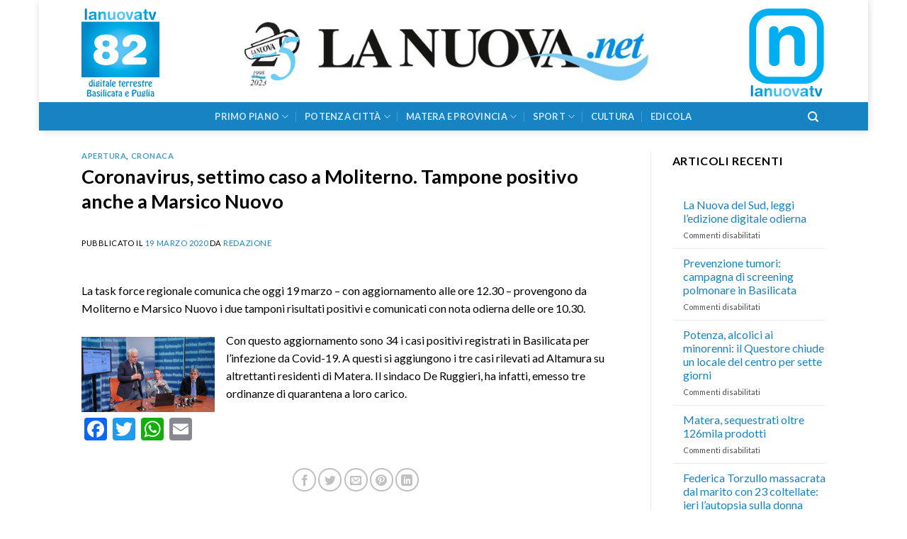

--- FILE ---
content_type: text/html; charset=UTF-8
request_url: https://www.lanuova.net/coronavirus-settimo-caso-a-moliterno-tampone-positivo-anche-a-marsico-nuovo/
body_size: 18001
content:
<!DOCTYPE html>
<!--[if IE 9 ]> <html lang="it-IT" class="ie9 loading-site no-js"> <![endif]-->
<!--[if IE 8 ]> <html lang="it-IT" class="ie8 loading-site no-js"> <![endif]-->
<!--[if (gte IE 9)|!(IE)]><!--><html lang="it-IT" class="loading-site no-js"> <!--<![endif]-->
<head>
	<meta charset="UTF-8" />
	<link rel="profile" href="http://gmpg.org/xfn/11" />
	<link rel="pingback" href="https://www.lanuova.net/xmlrpc.php" />

	<script>(function(html){html.className = html.className.replace(/\bno-js\b/,'js')})(document.documentElement);</script>
<meta name='robots' content='index, follow, max-image-preview:large, max-snippet:-1, max-video-preview:-1' />
	<style>img:is([sizes="auto" i], [sizes^="auto," i]) { contain-intrinsic-size: 3000px 1500px }</style>
	<meta name="viewport" content="width=device-width, initial-scale=1, maximum-scale=1" />
	<!-- This site is optimized with the Yoast SEO plugin v26.7 - https://yoast.com/wordpress/plugins/seo/ -->
	<title>Coronavirus, settimo caso a Moliterno. Tampone positivo anche a Marsico Nuovo - La Nuova</title>
	<link rel="canonical" href="https://www.lanuova.net/coronavirus-settimo-caso-a-moliterno-tampone-positivo-anche-a-marsico-nuovo/" />
	<meta property="og:locale" content="it_IT" />
	<meta property="og:type" content="article" />
	<meta property="og:title" content="Coronavirus, settimo caso a Moliterno. Tampone positivo anche a Marsico Nuovo - La Nuova" />
	<meta property="og:description" content="La task force regionale comunica che oggi 19 marzo &#8211; con aggiornamento alle ore 12.30 – provengono da Moliterno e Marsico Nuovo i due tamponi risultati positivi e comunicati con nota odierna delle ore 10.30. Con questo aggiornamento sono 34 i casi positivi registrati in Basilicata per l&#8217;infezione da Covid-19. A questi si aggiungono i [...]" />
	<meta property="og:url" content="https://www.lanuova.net/coronavirus-settimo-caso-a-moliterno-tampone-positivo-anche-a-marsico-nuovo/" />
	<meta property="og:site_name" content="La Nuova" />
	<meta property="article:published_time" content="2020-03-19T12:03:16+00:00" />
	<meta property="article:modified_time" content="2020-03-19T12:03:17+00:00" />
	<meta property="og:image" content="https://www.lanuova.net/wp-content/uploads/2020/02/task_coronavirus.jpg" />
	<meta property="og:image:width" content="960" />
	<meta property="og:image:height" content="540" />
	<meta property="og:image:type" content="image/jpeg" />
	<meta name="author" content="Redazione" />
	<meta name="twitter:card" content="summary_large_image" />
	<meta name="twitter:label1" content="Scritto da" />
	<meta name="twitter:data1" content="Redazione" />
	<script type="application/ld+json" class="yoast-schema-graph">{"@context":"https://schema.org","@graph":[{"@type":"Article","@id":"https://www.lanuova.net/coronavirus-settimo-caso-a-moliterno-tampone-positivo-anche-a-marsico-nuovo/#article","isPartOf":{"@id":"https://www.lanuova.net/coronavirus-settimo-caso-a-moliterno-tampone-positivo-anche-a-marsico-nuovo/"},"author":{"name":"Redazione","@id":"https://www.lanuova.net/#/schema/person/c647e014594623519a486b9cd89d1fc3"},"headline":"Coronavirus, settimo caso a Moliterno. Tampone positivo anche a Marsico Nuovo","datePublished":"2020-03-19T12:03:16+00:00","dateModified":"2020-03-19T12:03:17+00:00","mainEntityOfPage":{"@id":"https://www.lanuova.net/coronavirus-settimo-caso-a-moliterno-tampone-positivo-anche-a-marsico-nuovo/"},"wordCount":86,"image":{"@id":"https://www.lanuova.net/coronavirus-settimo-caso-a-moliterno-tampone-positivo-anche-a-marsico-nuovo/#primaryimage"},"thumbnailUrl":"https://www.lanuova.net/wp-content/uploads/2020/02/task_coronavirus.jpg","keywords":["coronavirus","Marsico Nuovo","Moliterno"],"articleSection":["Apertura","Cronaca"],"inLanguage":"it-IT"},{"@type":"WebPage","@id":"https://www.lanuova.net/coronavirus-settimo-caso-a-moliterno-tampone-positivo-anche-a-marsico-nuovo/","url":"https://www.lanuova.net/coronavirus-settimo-caso-a-moliterno-tampone-positivo-anche-a-marsico-nuovo/","name":"Coronavirus, settimo caso a Moliterno. Tampone positivo anche a Marsico Nuovo - La Nuova","isPartOf":{"@id":"https://www.lanuova.net/#website"},"primaryImageOfPage":{"@id":"https://www.lanuova.net/coronavirus-settimo-caso-a-moliterno-tampone-positivo-anche-a-marsico-nuovo/#primaryimage"},"image":{"@id":"https://www.lanuova.net/coronavirus-settimo-caso-a-moliterno-tampone-positivo-anche-a-marsico-nuovo/#primaryimage"},"thumbnailUrl":"https://www.lanuova.net/wp-content/uploads/2020/02/task_coronavirus.jpg","datePublished":"2020-03-19T12:03:16+00:00","dateModified":"2020-03-19T12:03:17+00:00","author":{"@id":"https://www.lanuova.net/#/schema/person/c647e014594623519a486b9cd89d1fc3"},"breadcrumb":{"@id":"https://www.lanuova.net/coronavirus-settimo-caso-a-moliterno-tampone-positivo-anche-a-marsico-nuovo/#breadcrumb"},"inLanguage":"it-IT","potentialAction":[{"@type":"ReadAction","target":["https://www.lanuova.net/coronavirus-settimo-caso-a-moliterno-tampone-positivo-anche-a-marsico-nuovo/"]}]},{"@type":"ImageObject","inLanguage":"it-IT","@id":"https://www.lanuova.net/coronavirus-settimo-caso-a-moliterno-tampone-positivo-anche-a-marsico-nuovo/#primaryimage","url":"https://www.lanuova.net/wp-content/uploads/2020/02/task_coronavirus.jpg","contentUrl":"https://www.lanuova.net/wp-content/uploads/2020/02/task_coronavirus.jpg","width":960,"height":540},{"@type":"BreadcrumbList","@id":"https://www.lanuova.net/coronavirus-settimo-caso-a-moliterno-tampone-positivo-anche-a-marsico-nuovo/#breadcrumb","itemListElement":[{"@type":"ListItem","position":1,"name":"Home","item":"https://www.lanuova.net/"},{"@type":"ListItem","position":2,"name":"Coronavirus, settimo caso a Moliterno. Tampone positivo anche a Marsico Nuovo"}]},{"@type":"WebSite","@id":"https://www.lanuova.net/#website","url":"https://www.lanuova.net/","name":"La Nuova","description":"La Nuova del Sud","potentialAction":[{"@type":"SearchAction","target":{"@type":"EntryPoint","urlTemplate":"https://www.lanuova.net/?s={search_term_string}"},"query-input":{"@type":"PropertyValueSpecification","valueRequired":true,"valueName":"search_term_string"}}],"inLanguage":"it-IT"},{"@type":"Person","@id":"https://www.lanuova.net/#/schema/person/c647e014594623519a486b9cd89d1fc3","name":"Redazione","image":{"@type":"ImageObject","inLanguage":"it-IT","@id":"https://www.lanuova.net/#/schema/person/image/","url":"https://secure.gravatar.com/avatar/39180e91c1d59da18ebbff6a34060c2dd5a89941c46982baba671b62f4441d58?s=96&d=mm&r=g","contentUrl":"https://secure.gravatar.com/avatar/39180e91c1d59da18ebbff6a34060c2dd5a89941c46982baba671b62f4441d58?s=96&d=mm&r=g","caption":"Redazione"},"url":"https://www.lanuova.net/author/michelangelo/"}]}</script>
	<!-- / Yoast SEO plugin. -->


<link rel='dns-prefetch' href='//static.addtoany.com' />
<link rel='dns-prefetch' href='//fonts.googleapis.com' />
<link rel="alternate" type="application/rss+xml" title="La Nuova &raquo; Feed" href="https://www.lanuova.net/feed/" />
<link rel="alternate" type="application/rss+xml" title="La Nuova &raquo; Feed dei commenti" href="https://www.lanuova.net/comments/feed/" />
<script type="text/javascript">
/* <![CDATA[ */
window._wpemojiSettings = {"baseUrl":"https:\/\/s.w.org\/images\/core\/emoji\/16.0.1\/72x72\/","ext":".png","svgUrl":"https:\/\/s.w.org\/images\/core\/emoji\/16.0.1\/svg\/","svgExt":".svg","source":{"concatemoji":"https:\/\/www.lanuova.net\/wp-includes\/js\/wp-emoji-release.min.js?ver=bfdbead1de5dc2ea0dcea338196c716c"}};
/*! This file is auto-generated */
!function(s,n){var o,i,e;function c(e){try{var t={supportTests:e,timestamp:(new Date).valueOf()};sessionStorage.setItem(o,JSON.stringify(t))}catch(e){}}function p(e,t,n){e.clearRect(0,0,e.canvas.width,e.canvas.height),e.fillText(t,0,0);var t=new Uint32Array(e.getImageData(0,0,e.canvas.width,e.canvas.height).data),a=(e.clearRect(0,0,e.canvas.width,e.canvas.height),e.fillText(n,0,0),new Uint32Array(e.getImageData(0,0,e.canvas.width,e.canvas.height).data));return t.every(function(e,t){return e===a[t]})}function u(e,t){e.clearRect(0,0,e.canvas.width,e.canvas.height),e.fillText(t,0,0);for(var n=e.getImageData(16,16,1,1),a=0;a<n.data.length;a++)if(0!==n.data[a])return!1;return!0}function f(e,t,n,a){switch(t){case"flag":return n(e,"\ud83c\udff3\ufe0f\u200d\u26a7\ufe0f","\ud83c\udff3\ufe0f\u200b\u26a7\ufe0f")?!1:!n(e,"\ud83c\udde8\ud83c\uddf6","\ud83c\udde8\u200b\ud83c\uddf6")&&!n(e,"\ud83c\udff4\udb40\udc67\udb40\udc62\udb40\udc65\udb40\udc6e\udb40\udc67\udb40\udc7f","\ud83c\udff4\u200b\udb40\udc67\u200b\udb40\udc62\u200b\udb40\udc65\u200b\udb40\udc6e\u200b\udb40\udc67\u200b\udb40\udc7f");case"emoji":return!a(e,"\ud83e\udedf")}return!1}function g(e,t,n,a){var r="undefined"!=typeof WorkerGlobalScope&&self instanceof WorkerGlobalScope?new OffscreenCanvas(300,150):s.createElement("canvas"),o=r.getContext("2d",{willReadFrequently:!0}),i=(o.textBaseline="top",o.font="600 32px Arial",{});return e.forEach(function(e){i[e]=t(o,e,n,a)}),i}function t(e){var t=s.createElement("script");t.src=e,t.defer=!0,s.head.appendChild(t)}"undefined"!=typeof Promise&&(o="wpEmojiSettingsSupports",i=["flag","emoji"],n.supports={everything:!0,everythingExceptFlag:!0},e=new Promise(function(e){s.addEventListener("DOMContentLoaded",e,{once:!0})}),new Promise(function(t){var n=function(){try{var e=JSON.parse(sessionStorage.getItem(o));if("object"==typeof e&&"number"==typeof e.timestamp&&(new Date).valueOf()<e.timestamp+604800&&"object"==typeof e.supportTests)return e.supportTests}catch(e){}return null}();if(!n){if("undefined"!=typeof Worker&&"undefined"!=typeof OffscreenCanvas&&"undefined"!=typeof URL&&URL.createObjectURL&&"undefined"!=typeof Blob)try{var e="postMessage("+g.toString()+"("+[JSON.stringify(i),f.toString(),p.toString(),u.toString()].join(",")+"));",a=new Blob([e],{type:"text/javascript"}),r=new Worker(URL.createObjectURL(a),{name:"wpTestEmojiSupports"});return void(r.onmessage=function(e){c(n=e.data),r.terminate(),t(n)})}catch(e){}c(n=g(i,f,p,u))}t(n)}).then(function(e){for(var t in e)n.supports[t]=e[t],n.supports.everything=n.supports.everything&&n.supports[t],"flag"!==t&&(n.supports.everythingExceptFlag=n.supports.everythingExceptFlag&&n.supports[t]);n.supports.everythingExceptFlag=n.supports.everythingExceptFlag&&!n.supports.flag,n.DOMReady=!1,n.readyCallback=function(){n.DOMReady=!0}}).then(function(){return e}).then(function(){var e;n.supports.everything||(n.readyCallback(),(e=n.source||{}).concatemoji?t(e.concatemoji):e.wpemoji&&e.twemoji&&(t(e.twemoji),t(e.wpemoji)))}))}((window,document),window._wpemojiSettings);
/* ]]> */
</script>
<link rel='stylesheet' id='jquery.prettyphoto-css' href='https://www.lanuova.net/wp-content/plugins/wp-video-lightbox/css/prettyPhoto.css?ver=bfdbead1de5dc2ea0dcea338196c716c' type='text/css' media='all' />
<link rel='stylesheet' id='video-lightbox-css' href='https://www.lanuova.net/wp-content/plugins/wp-video-lightbox/wp-video-lightbox.css?ver=bfdbead1de5dc2ea0dcea338196c716c' type='text/css' media='all' />
<style id='wp-emoji-styles-inline-css' type='text/css'>

	img.wp-smiley, img.emoji {
		display: inline !important;
		border: none !important;
		box-shadow: none !important;
		height: 1em !important;
		width: 1em !important;
		margin: 0 0.07em !important;
		vertical-align: -0.1em !important;
		background: none !important;
		padding: 0 !important;
	}
</style>
<link rel='stylesheet' id='wp-block-library-css' href='https://www.lanuova.net/wp-includes/css/dist/block-library/style.min.css?ver=bfdbead1de5dc2ea0dcea338196c716c' type='text/css' media='all' />
<style id='classic-theme-styles-inline-css' type='text/css'>
/*! This file is auto-generated */
.wp-block-button__link{color:#fff;background-color:#32373c;border-radius:9999px;box-shadow:none;text-decoration:none;padding:calc(.667em + 2px) calc(1.333em + 2px);font-size:1.125em}.wp-block-file__button{background:#32373c;color:#fff;text-decoration:none}
</style>
<style id='presto-player-popup-trigger-style-inline-css' type='text/css'>
:where(.wp-block-presto-player-popup-trigger) {
  /* reduce specificity */
  display: grid;
  gap: 1rem;
  cursor: pointer;
}

/* Play icon overlay for popup image trigger variation */
:where(.presto-popup-image-trigger) {
  position: relative;
  cursor: pointer;
}

:where(.presto-popup-image-trigger)::before {
  content: "";
  position: absolute;
  top: 50%;
  left: 50%;
  transform: translate(-50%, -50%);
  width: 48px;
  height: 48px;
  background-image: url("/wp-content/plugins/presto-player/src/admin/blocks/blocks/popup-trigger/../../../../../img/play-button.svg");
  background-size: contain;
  background-repeat: no-repeat;
  background-position: center;
  z-index: 10;
  pointer-events: none;
}

:where(.presto-popup-image-trigger img) {
  display: block;
  width: 100%;
  height: auto;
  filter: brightness(0.5);
}
</style>
<style id='presto-player-popup-media-style-inline-css' type='text/css'>
.wp-block-presto-player-popup.is-selected .wp-block-presto-player-popup-media {
  display: initial;
}

.wp-block-presto-player-popup.has-child-selected .wp-block-presto-player-popup-media {
  display: initial;
}

.presto-popup__overlay {
  position: fixed;
  top: 0;
  left: 0;
  z-index: 100000;
  overflow: hidden;
  width: 100%;
  height: 100vh;
  box-sizing: border-box;
  padding: 0 5%;
  visibility: hidden;
  opacity: 0;
  display: flex;
  align-items: center;
  justify-content: center;
  transition:
    opacity 0.2s ease,
    visibility 0.2s ease;

  --presto-popup-media-width: 1280px;
  --presto-popup-background-color: rgba(0, 0, 0, 0.917);
}

.presto-popup--active {
  visibility: visible;
  opacity: 1;
}

.presto-popup--active .presto-popup__content {
  transform: scale(1);
}

.presto-popup__content {
  position: relative;
  z-index: 9999999999;
  width: 100%;
  max-width: var(--presto-popup-media-width);
  transform: scale(0.9);
  transition: transform 0.2s ease;
}

.presto-popup__close-button {
  position: absolute;
  top: calc(env(safe-area-inset-top) + 16px);
  right: calc(env(safe-area-inset-right) + 16px);
  padding: 0;
  cursor: pointer;
  z-index: 5000000;
  min-width: 24px;
  min-height: 24px;
  width: 24px;
  height: 24px;
  display: flex;
  align-items: center;
  justify-content: center;
  border: none;
  background: none;
  box-shadow: none;
  transition: opacity 0.2s ease;
}

.presto-popup__close-button:hover,
.presto-popup__close-button:focus {
  opacity: 0.8;
  background: none;
  border: none;
}

.presto-popup__close-button:not(:hover):not(:active):not(.has-background) {
  background: none;
  border: none;
}

.presto-popup__close-button svg {
  width: 24px;
  height: 24px;
  fill: white;
}

.presto-popup__scrim {
  width: 100%;
  height: 100%;
  position: absolute;
  z-index: 2000000;
  background-color: var(--presto-popup-background-color, rgb(255, 255, 255));
}

.presto-popup__speak {
  position: absolute;
  width: 1px;
  height: 1px;
  padding: 0;
  margin: -1px;
  overflow: hidden;
  clip: rect(0, 0, 0, 0);
  white-space: nowrap;
  border: 0;
}
</style>
<style id='global-styles-inline-css' type='text/css'>
:root{--wp--preset--aspect-ratio--square: 1;--wp--preset--aspect-ratio--4-3: 4/3;--wp--preset--aspect-ratio--3-4: 3/4;--wp--preset--aspect-ratio--3-2: 3/2;--wp--preset--aspect-ratio--2-3: 2/3;--wp--preset--aspect-ratio--16-9: 16/9;--wp--preset--aspect-ratio--9-16: 9/16;--wp--preset--color--black: #000000;--wp--preset--color--cyan-bluish-gray: #abb8c3;--wp--preset--color--white: #ffffff;--wp--preset--color--pale-pink: #f78da7;--wp--preset--color--vivid-red: #cf2e2e;--wp--preset--color--luminous-vivid-orange: #ff6900;--wp--preset--color--luminous-vivid-amber: #fcb900;--wp--preset--color--light-green-cyan: #7bdcb5;--wp--preset--color--vivid-green-cyan: #00d084;--wp--preset--color--pale-cyan-blue: #8ed1fc;--wp--preset--color--vivid-cyan-blue: #0693e3;--wp--preset--color--vivid-purple: #9b51e0;--wp--preset--gradient--vivid-cyan-blue-to-vivid-purple: linear-gradient(135deg,rgba(6,147,227,1) 0%,rgb(155,81,224) 100%);--wp--preset--gradient--light-green-cyan-to-vivid-green-cyan: linear-gradient(135deg,rgb(122,220,180) 0%,rgb(0,208,130) 100%);--wp--preset--gradient--luminous-vivid-amber-to-luminous-vivid-orange: linear-gradient(135deg,rgba(252,185,0,1) 0%,rgba(255,105,0,1) 100%);--wp--preset--gradient--luminous-vivid-orange-to-vivid-red: linear-gradient(135deg,rgba(255,105,0,1) 0%,rgb(207,46,46) 100%);--wp--preset--gradient--very-light-gray-to-cyan-bluish-gray: linear-gradient(135deg,rgb(238,238,238) 0%,rgb(169,184,195) 100%);--wp--preset--gradient--cool-to-warm-spectrum: linear-gradient(135deg,rgb(74,234,220) 0%,rgb(151,120,209) 20%,rgb(207,42,186) 40%,rgb(238,44,130) 60%,rgb(251,105,98) 80%,rgb(254,248,76) 100%);--wp--preset--gradient--blush-light-purple: linear-gradient(135deg,rgb(255,206,236) 0%,rgb(152,150,240) 100%);--wp--preset--gradient--blush-bordeaux: linear-gradient(135deg,rgb(254,205,165) 0%,rgb(254,45,45) 50%,rgb(107,0,62) 100%);--wp--preset--gradient--luminous-dusk: linear-gradient(135deg,rgb(255,203,112) 0%,rgb(199,81,192) 50%,rgb(65,88,208) 100%);--wp--preset--gradient--pale-ocean: linear-gradient(135deg,rgb(255,245,203) 0%,rgb(182,227,212) 50%,rgb(51,167,181) 100%);--wp--preset--gradient--electric-grass: linear-gradient(135deg,rgb(202,248,128) 0%,rgb(113,206,126) 100%);--wp--preset--gradient--midnight: linear-gradient(135deg,rgb(2,3,129) 0%,rgb(40,116,252) 100%);--wp--preset--font-size--small: 13px;--wp--preset--font-size--medium: 20px;--wp--preset--font-size--large: 36px;--wp--preset--font-size--x-large: 42px;--wp--preset--spacing--20: 0.44rem;--wp--preset--spacing--30: 0.67rem;--wp--preset--spacing--40: 1rem;--wp--preset--spacing--50: 1.5rem;--wp--preset--spacing--60: 2.25rem;--wp--preset--spacing--70: 3.38rem;--wp--preset--spacing--80: 5.06rem;--wp--preset--shadow--natural: 6px 6px 9px rgba(0, 0, 0, 0.2);--wp--preset--shadow--deep: 12px 12px 50px rgba(0, 0, 0, 0.4);--wp--preset--shadow--sharp: 6px 6px 0px rgba(0, 0, 0, 0.2);--wp--preset--shadow--outlined: 6px 6px 0px -3px rgba(255, 255, 255, 1), 6px 6px rgba(0, 0, 0, 1);--wp--preset--shadow--crisp: 6px 6px 0px rgba(0, 0, 0, 1);}:root :where(.is-layout-flow) > :first-child{margin-block-start: 0;}:root :where(.is-layout-flow) > :last-child{margin-block-end: 0;}:root :where(.is-layout-flow) > *{margin-block-start: 24px;margin-block-end: 0;}:root :where(.is-layout-constrained) > :first-child{margin-block-start: 0;}:root :where(.is-layout-constrained) > :last-child{margin-block-end: 0;}:root :where(.is-layout-constrained) > *{margin-block-start: 24px;margin-block-end: 0;}:root :where(.is-layout-flex){gap: 24px;}:root :where(.is-layout-grid){gap: 24px;}body .is-layout-flex{display: flex;}.is-layout-flex{flex-wrap: wrap;align-items: center;}.is-layout-flex > :is(*, div){margin: 0;}body .is-layout-grid{display: grid;}.is-layout-grid > :is(*, div){margin: 0;}.has-black-color{color: var(--wp--preset--color--black) !important;}.has-cyan-bluish-gray-color{color: var(--wp--preset--color--cyan-bluish-gray) !important;}.has-white-color{color: var(--wp--preset--color--white) !important;}.has-pale-pink-color{color: var(--wp--preset--color--pale-pink) !important;}.has-vivid-red-color{color: var(--wp--preset--color--vivid-red) !important;}.has-luminous-vivid-orange-color{color: var(--wp--preset--color--luminous-vivid-orange) !important;}.has-luminous-vivid-amber-color{color: var(--wp--preset--color--luminous-vivid-amber) !important;}.has-light-green-cyan-color{color: var(--wp--preset--color--light-green-cyan) !important;}.has-vivid-green-cyan-color{color: var(--wp--preset--color--vivid-green-cyan) !important;}.has-pale-cyan-blue-color{color: var(--wp--preset--color--pale-cyan-blue) !important;}.has-vivid-cyan-blue-color{color: var(--wp--preset--color--vivid-cyan-blue) !important;}.has-vivid-purple-color{color: var(--wp--preset--color--vivid-purple) !important;}.has-black-background-color{background-color: var(--wp--preset--color--black) !important;}.has-cyan-bluish-gray-background-color{background-color: var(--wp--preset--color--cyan-bluish-gray) !important;}.has-white-background-color{background-color: var(--wp--preset--color--white) !important;}.has-pale-pink-background-color{background-color: var(--wp--preset--color--pale-pink) !important;}.has-vivid-red-background-color{background-color: var(--wp--preset--color--vivid-red) !important;}.has-luminous-vivid-orange-background-color{background-color: var(--wp--preset--color--luminous-vivid-orange) !important;}.has-luminous-vivid-amber-background-color{background-color: var(--wp--preset--color--luminous-vivid-amber) !important;}.has-light-green-cyan-background-color{background-color: var(--wp--preset--color--light-green-cyan) !important;}.has-vivid-green-cyan-background-color{background-color: var(--wp--preset--color--vivid-green-cyan) !important;}.has-pale-cyan-blue-background-color{background-color: var(--wp--preset--color--pale-cyan-blue) !important;}.has-vivid-cyan-blue-background-color{background-color: var(--wp--preset--color--vivid-cyan-blue) !important;}.has-vivid-purple-background-color{background-color: var(--wp--preset--color--vivid-purple) !important;}.has-black-border-color{border-color: var(--wp--preset--color--black) !important;}.has-cyan-bluish-gray-border-color{border-color: var(--wp--preset--color--cyan-bluish-gray) !important;}.has-white-border-color{border-color: var(--wp--preset--color--white) !important;}.has-pale-pink-border-color{border-color: var(--wp--preset--color--pale-pink) !important;}.has-vivid-red-border-color{border-color: var(--wp--preset--color--vivid-red) !important;}.has-luminous-vivid-orange-border-color{border-color: var(--wp--preset--color--luminous-vivid-orange) !important;}.has-luminous-vivid-amber-border-color{border-color: var(--wp--preset--color--luminous-vivid-amber) !important;}.has-light-green-cyan-border-color{border-color: var(--wp--preset--color--light-green-cyan) !important;}.has-vivid-green-cyan-border-color{border-color: var(--wp--preset--color--vivid-green-cyan) !important;}.has-pale-cyan-blue-border-color{border-color: var(--wp--preset--color--pale-cyan-blue) !important;}.has-vivid-cyan-blue-border-color{border-color: var(--wp--preset--color--vivid-cyan-blue) !important;}.has-vivid-purple-border-color{border-color: var(--wp--preset--color--vivid-purple) !important;}.has-vivid-cyan-blue-to-vivid-purple-gradient-background{background: var(--wp--preset--gradient--vivid-cyan-blue-to-vivid-purple) !important;}.has-light-green-cyan-to-vivid-green-cyan-gradient-background{background: var(--wp--preset--gradient--light-green-cyan-to-vivid-green-cyan) !important;}.has-luminous-vivid-amber-to-luminous-vivid-orange-gradient-background{background: var(--wp--preset--gradient--luminous-vivid-amber-to-luminous-vivid-orange) !important;}.has-luminous-vivid-orange-to-vivid-red-gradient-background{background: var(--wp--preset--gradient--luminous-vivid-orange-to-vivid-red) !important;}.has-very-light-gray-to-cyan-bluish-gray-gradient-background{background: var(--wp--preset--gradient--very-light-gray-to-cyan-bluish-gray) !important;}.has-cool-to-warm-spectrum-gradient-background{background: var(--wp--preset--gradient--cool-to-warm-spectrum) !important;}.has-blush-light-purple-gradient-background{background: var(--wp--preset--gradient--blush-light-purple) !important;}.has-blush-bordeaux-gradient-background{background: var(--wp--preset--gradient--blush-bordeaux) !important;}.has-luminous-dusk-gradient-background{background: var(--wp--preset--gradient--luminous-dusk) !important;}.has-pale-ocean-gradient-background{background: var(--wp--preset--gradient--pale-ocean) !important;}.has-electric-grass-gradient-background{background: var(--wp--preset--gradient--electric-grass) !important;}.has-midnight-gradient-background{background: var(--wp--preset--gradient--midnight) !important;}.has-small-font-size{font-size: var(--wp--preset--font-size--small) !important;}.has-medium-font-size{font-size: var(--wp--preset--font-size--medium) !important;}.has-large-font-size{font-size: var(--wp--preset--font-size--large) !important;}.has-x-large-font-size{font-size: var(--wp--preset--font-size--x-large) !important;}
:root :where(.wp-block-pullquote){font-size: 1.5em;line-height: 1.6;}
</style>
<link rel='stylesheet' id='dashicons-css' href='https://www.lanuova.net/wp-includes/css/dashicons.min.css?ver=bfdbead1de5dc2ea0dcea338196c716c' type='text/css' media='all' />
<link rel='stylesheet' id='admin-bar-css' href='https://www.lanuova.net/wp-includes/css/admin-bar.min.css?ver=bfdbead1de5dc2ea0dcea338196c716c' type='text/css' media='all' />
<style id='admin-bar-inline-css' type='text/css'>

    /* Hide CanvasJS credits for P404 charts specifically */
    #p404RedirectChart .canvasjs-chart-credit {
        display: none !important;
    }
    
    #p404RedirectChart canvas {
        border-radius: 6px;
    }

    .p404-redirect-adminbar-weekly-title {
        font-weight: bold;
        font-size: 14px;
        color: #fff;
        margin-bottom: 6px;
    }

    #wpadminbar #wp-admin-bar-p404_free_top_button .ab-icon:before {
        content: "\f103";
        color: #dc3545;
        top: 3px;
    }
    
    #wp-admin-bar-p404_free_top_button .ab-item {
        min-width: 80px !important;
        padding: 0px !important;
    }
    
    /* Ensure proper positioning and z-index for P404 dropdown */
    .p404-redirect-adminbar-dropdown-wrap { 
        min-width: 0; 
        padding: 0;
        position: static !important;
    }
    
    #wpadminbar #wp-admin-bar-p404_free_top_button_dropdown {
        position: static !important;
    }
    
    #wpadminbar #wp-admin-bar-p404_free_top_button_dropdown .ab-item {
        padding: 0 !important;
        margin: 0 !important;
    }
    
    .p404-redirect-dropdown-container {
        min-width: 340px;
        padding: 18px 18px 12px 18px;
        background: #23282d !important;
        color: #fff;
        border-radius: 12px;
        box-shadow: 0 8px 32px rgba(0,0,0,0.25);
        margin-top: 10px;
        position: relative !important;
        z-index: 999999 !important;
        display: block !important;
        border: 1px solid #444;
    }
    
    /* Ensure P404 dropdown appears on hover */
    #wpadminbar #wp-admin-bar-p404_free_top_button .p404-redirect-dropdown-container { 
        display: none !important;
    }
    
    #wpadminbar #wp-admin-bar-p404_free_top_button:hover .p404-redirect-dropdown-container { 
        display: block !important;
    }
    
    #wpadminbar #wp-admin-bar-p404_free_top_button:hover #wp-admin-bar-p404_free_top_button_dropdown .p404-redirect-dropdown-container {
        display: block !important;
    }
    
    .p404-redirect-card {
        background: #2c3338;
        border-radius: 8px;
        padding: 18px 18px 12px 18px;
        box-shadow: 0 2px 8px rgba(0,0,0,0.07);
        display: flex;
        flex-direction: column;
        align-items: flex-start;
        border: 1px solid #444;
    }
    
    .p404-redirect-btn {
        display: inline-block;
        background: #dc3545;
        color: #fff !important;
        font-weight: bold;
        padding: 5px 22px;
        border-radius: 8px;
        text-decoration: none;
        font-size: 17px;
        transition: background 0.2s, box-shadow 0.2s;
        margin-top: 8px;
        box-shadow: 0 2px 8px rgba(220,53,69,0.15);
        text-align: center;
        line-height: 1.6;
    }
    
    .p404-redirect-btn:hover {
        background: #c82333;
        color: #fff !important;
        box-shadow: 0 4px 16px rgba(220,53,69,0.25);
    }
    
    /* Prevent conflicts with other admin bar dropdowns */
    #wpadminbar .ab-top-menu > li:hover > .ab-item,
    #wpadminbar .ab-top-menu > li.hover > .ab-item {
        z-index: auto;
    }
    
    #wpadminbar #wp-admin-bar-p404_free_top_button:hover > .ab-item {
        z-index: 999998 !important;
    }
    
</style>
<link rel='stylesheet' id='contact-form-7-css' href='https://www.lanuova.net/wp-content/plugins/contact-form-7/includes/css/styles.css?ver=6.1.4' type='text/css' media='all' />
<link rel='stylesheet' id='flatsome-icons-css' href='https://www.lanuova.net/wp-content/themes/flatsome/assets/css/fl-icons.css?ver=3.3' type='text/css' media='all' />
<link rel='stylesheet' id='flatsome-ninjaforms-css' href='https://www.lanuova.net/wp-content/themes/flatsome/inc/integrations/ninjaforms/ninjaforms.css?ver=bfdbead1de5dc2ea0dcea338196c716c' type='text/css' media='all' />
<link rel='stylesheet' id='addtoany-css' href='https://www.lanuova.net/wp-content/plugins/add-to-any/addtoany.min.css?ver=1.16' type='text/css' media='all' />
<link rel='stylesheet' id='flatsome-main-css' href='https://www.lanuova.net/wp-content/themes/flatsome/assets/css/flatsome.css?ver=3.10.0' type='text/css' media='all' />
<link rel='stylesheet' id='flatsome-style-css' href='https://www.lanuova.net/wp-content/themes/flatsome-child/style.css?ver=3.0' type='text/css' media='all' />
<link rel='stylesheet' id='flatsome-googlefonts-css' href='//fonts.googleapis.com/css?family=Lato%3Aregular%2C700%2C400%2C700%7CDancing+Script%3Aregular%2C400&#038;display=swap&#038;ver=3.9' type='text/css' media='all' />
<script type="text/javascript" src="https://www.lanuova.net/wp-includes/js/jquery/jquery.min.js?ver=3.7.1" id="jquery-core-js"></script>
<script type="text/javascript" src="https://www.lanuova.net/wp-includes/js/jquery/jquery-migrate.min.js?ver=3.4.1" id="jquery-migrate-js"></script>
<script type="text/javascript" src="https://www.lanuova.net/wp-content/plugins/wp-video-lightbox/js/jquery.prettyPhoto.js?ver=3.1.6" id="jquery.prettyphoto-js"></script>
<script type="text/javascript" id="video-lightbox-js-extra">
/* <![CDATA[ */
var vlpp_vars = {"prettyPhoto_rel":"wp-video-lightbox","animation_speed":"fast","slideshow":"5000","autoplay_slideshow":"false","opacity":"0.80","show_title":"true","allow_resize":"true","allow_expand":"true","default_width":"640","default_height":"480","counter_separator_label":"\/","theme":"pp_default","horizontal_padding":"20","hideflash":"false","wmode":"opaque","autoplay":"false","modal":"false","deeplinking":"false","overlay_gallery":"true","overlay_gallery_max":"30","keyboard_shortcuts":"true","ie6_fallback":"true"};
/* ]]> */
</script>
<script type="text/javascript" src="https://www.lanuova.net/wp-content/plugins/wp-video-lightbox/js/video-lightbox.js?ver=3.1.6" id="video-lightbox-js"></script>
<script type="text/javascript" id="addtoany-core-js-before">
/* <![CDATA[ */
window.a2a_config=window.a2a_config||{};a2a_config.callbacks=[];a2a_config.overlays=[];a2a_config.templates={};a2a_localize = {
	Share: "Condividi",
	Save: "Salva",
	Subscribe: "Abbonati",
	Email: "Email",
	Bookmark: "Segnalibro",
	ShowAll: "espandi",
	ShowLess: "comprimi",
	FindServices: "Trova servizi",
	FindAnyServiceToAddTo: "Trova subito un servizio da aggiungere",
	PoweredBy: "Powered by",
	ShareViaEmail: "Condividi via email",
	SubscribeViaEmail: "Iscriviti via email",
	BookmarkInYourBrowser: "Aggiungi ai segnalibri",
	BookmarkInstructions: "Premi Ctrl+D o \u2318+D per mettere questa pagina nei preferiti",
	AddToYourFavorites: "Aggiungi ai favoriti",
	SendFromWebOrProgram: "Invia da qualsiasi indirizzo email o programma di posta elettronica",
	EmailProgram: "Programma di posta elettronica",
	More: "Di più&#8230;",
	ThanksForSharing: "Grazie per la condivisione!",
	ThanksForFollowing: "Grazie per il following!"
};
/* ]]> */
</script>
<script type="text/javascript" defer src="https://static.addtoany.com/menu/page.js" id="addtoany-core-js"></script>
<script type="text/javascript" defer src="https://www.lanuova.net/wp-content/plugins/add-to-any/addtoany.min.js?ver=1.1" id="addtoany-jquery-js"></script>
<link rel="https://api.w.org/" href="https://www.lanuova.net/wp-json/" /><link rel="alternate" title="JSON" type="application/json" href="https://www.lanuova.net/wp-json/wp/v2/posts/14406" /><link rel="EditURI" type="application/rsd+xml" title="RSD" href="https://www.lanuova.net/xmlrpc.php?rsd" />

<link rel='shortlink' href='https://www.lanuova.net/?p=14406' />
<link rel="alternate" title="oEmbed (JSON)" type="application/json+oembed" href="https://www.lanuova.net/wp-json/oembed/1.0/embed?url=https%3A%2F%2Fwww.lanuova.net%2Fcoronavirus-settimo-caso-a-moliterno-tampone-positivo-anche-a-marsico-nuovo%2F" />
<link rel="alternate" title="oEmbed (XML)" type="text/xml+oembed" href="https://www.lanuova.net/wp-json/oembed/1.0/embed?url=https%3A%2F%2Fwww.lanuova.net%2Fcoronavirus-settimo-caso-a-moliterno-tampone-positivo-anche-a-marsico-nuovo%2F&#038;format=xml" />
<script>
            WP_VIDEO_LIGHTBOX_VERSION="1.9.12";
            WP_VID_LIGHTBOX_URL="https://www.lanuova.net/wp-content/plugins/wp-video-lightbox";
                        function wpvl_paramReplace(name, string, value) {
                // Find the param with regex
                // Grab the first character in the returned string (should be ? or &)
                // Replace our href string with our new value, passing on the name and delimeter

                var re = new RegExp("[\?&]" + name + "=([^&#]*)");
                var matches = re.exec(string);
                var newString;

                if (matches === null) {
                    // if there are no params, append the parameter
                    newString = string + '?' + name + '=' + value;
                } else {
                    var delimeter = matches[0].charAt(0);
                    newString = string.replace(re, delimeter + name + "=" + value);
                }
                return newString;
            }
            </script><style>.bg{opacity: 0; transition: opacity 1s; -webkit-transition: opacity 1s;} .bg-loaded{opacity: 1;}</style><!--[if IE]><link rel="stylesheet" type="text/css" href="https://www.lanuova.net/wp-content/themes/flatsome/assets/css/ie-fallback.css"><script src="//cdnjs.cloudflare.com/ajax/libs/html5shiv/3.6.1/html5shiv.js"></script><script>var head = document.getElementsByTagName('head')[0],style = document.createElement('style');style.type = 'text/css';style.styleSheet.cssText = ':before,:after{content:none !important';head.appendChild(style);setTimeout(function(){head.removeChild(style);}, 0);</script><script src="https://www.lanuova.net/wp-content/themes/flatsome/assets/libs/ie-flexibility.js"></script><![endif]--><!-- Global site tag (gtag.js) - Google Analytics -->
<script async src="https://www.googletagmanager.com/gtag/js?id=UA-159080824-1"></script>
<script>
  window.dataLayer = window.dataLayer || [];
  function gtag(){dataLayer.push(arguments);}
  gtag('js', new Date());
  gtag('config', 'UA-159080824-1');
</script><link rel="icon" href="https://www.lanuova.net/wp-content/uploads/2022/10/cropped-Senza-titolo-1-32x32.png" sizes="32x32" />
<link rel="icon" href="https://www.lanuova.net/wp-content/uploads/2022/10/cropped-Senza-titolo-1-192x192.png" sizes="192x192" />
<link rel="apple-touch-icon" href="https://www.lanuova.net/wp-content/uploads/2022/10/cropped-Senza-titolo-1-180x180.png" />
<meta name="msapplication-TileImage" content="https://www.lanuova.net/wp-content/uploads/2022/10/cropped-Senza-titolo-1-270x270.png" />
<style id="custom-css" type="text/css">:root {--primary-color: #1783c3;}html{background-color:#ffffff!important;}.header-main{height: 144px}#logo img{max-height: 144px}#logo{width:700px;}#logo img{padding:9px 0;}.header-bottom{min-height: 10px}.header-top{min-height: 20px}.transparent .header-main{height: 30px}.transparent #logo img{max-height: 30px}.has-transparent + .page-title:first-of-type,.has-transparent + #main > .page-title,.has-transparent + #main > div > .page-title,.has-transparent + #main .page-header-wrapper:first-of-type .page-title{padding-top: 80px;}.header.show-on-scroll,.stuck .header-main{height:92px!important}.stuck #logo img{max-height: 92px!important}.search-form{ width: 39%;}.header-bg-color, .header-wrapper {background-color: #ffffff}.header-bottom {background-color: #1783c3}.header-main .nav > li > a{line-height: 37px }.stuck .header-main .nav > li > a{line-height: 41px }@media (max-width: 549px) {.header-main{height: 70px}#logo img{max-height: 70px}}.nav-dropdown{border-radius:5px}.nav-dropdown{font-size:92%}/* Color */.accordion-title.active, .has-icon-bg .icon .icon-inner,.logo a, .primary.is-underline, .primary.is-link, .badge-outline .badge-inner, .nav-outline > li.active> a,.nav-outline >li.active > a, .cart-icon strong,[data-color='primary'], .is-outline.primary{color: #1783c3;}/* Color !important */[data-text-color="primary"]{color: #1783c3!important;}/* Background Color */[data-text-bg="primary"]{background-color: #1783c3;}/* Background */.scroll-to-bullets a,.featured-title, .label-new.menu-item > a:after, .nav-pagination > li > .current,.nav-pagination > li > span:hover,.nav-pagination > li > a:hover,.has-hover:hover .badge-outline .badge-inner,button[type="submit"], .button.wc-forward:not(.checkout):not(.checkout-button), .button.submit-button, .button.primary:not(.is-outline),.featured-table .title,.is-outline:hover, .has-icon:hover .icon-label,.nav-dropdown-bold .nav-column li > a:hover, .nav-dropdown.nav-dropdown-bold > li > a:hover, .nav-dropdown-bold.dark .nav-column li > a:hover, .nav-dropdown.nav-dropdown-bold.dark > li > a:hover, .is-outline:hover, .tagcloud a:hover,.grid-tools a, input[type='submit']:not(.is-form), .box-badge:hover .box-text, input.button.alt,.nav-box > li > a:hover,.nav-box > li.active > a,.nav-pills > li.active > a ,.current-dropdown .cart-icon strong, .cart-icon:hover strong, .nav-line-bottom > li > a:before, .nav-line-grow > li > a:before, .nav-line > li > a:before,.banner, .header-top, .slider-nav-circle .flickity-prev-next-button:hover svg, .slider-nav-circle .flickity-prev-next-button:hover .arrow, .primary.is-outline:hover, .button.primary:not(.is-outline), input[type='submit'].primary, input[type='submit'].primary, input[type='reset'].button, input[type='button'].primary, .badge-inner{background-color: #1783c3;}/* Border */.nav-vertical.nav-tabs > li.active > a,.scroll-to-bullets a.active,.nav-pagination > li > .current,.nav-pagination > li > span:hover,.nav-pagination > li > a:hover,.has-hover:hover .badge-outline .badge-inner,.accordion-title.active,.featured-table,.is-outline:hover, .tagcloud a:hover,blockquote, .has-border, .cart-icon strong:after,.cart-icon strong,.blockUI:before, .processing:before,.loading-spin, .slider-nav-circle .flickity-prev-next-button:hover svg, .slider-nav-circle .flickity-prev-next-button:hover .arrow, .primary.is-outline:hover{border-color: #1783c3}.nav-tabs > li.active > a{border-top-color: #1783c3}.widget_shopping_cart_content .blockUI.blockOverlay:before { border-left-color: #1783c3 }.woocommerce-checkout-review-order .blockUI.blockOverlay:before { border-left-color: #1783c3 }/* Fill */.slider .flickity-prev-next-button:hover svg,.slider .flickity-prev-next-button:hover .arrow{fill: #1783c3;}/* Background Color */[data-icon-label]:after, .secondary.is-underline:hover,.secondary.is-outline:hover,.icon-label,.button.secondary:not(.is-outline),.button.alt:not(.is-outline), .badge-inner.on-sale, .button.checkout, .single_add_to_cart_button{ background-color:#1783c3; }[data-text-bg="secondary"]{background-color: #1783c3;}/* Color */.secondary.is-underline,.secondary.is-link, .secondary.is-outline,.stars a.active, .star-rating:before, .woocommerce-page .star-rating:before,.star-rating span:before, .color-secondary{color: #1783c3}/* Color !important */[data-text-color="secondary"]{color: #1783c3!important;}/* Border */.secondary.is-outline:hover{border-color:#1783c3}.success.is-underline:hover,.success.is-outline:hover,.success{background-color: #a6c739}.success-color, .success.is-link, .success.is-outline{color: #a6c739;}.success-border{border-color: #a6c739!important;}/* Color !important */[data-text-color="success"]{color: #a6c739!important;}/* Background Color */[data-text-bg="success"]{background-color: #a6c739;}body{font-family:"Lato", sans-serif}body{font-weight: 400}body{color: #020202}.nav > li > a {font-family:"Lato", sans-serif;}.nav > li > a {font-weight: 700;}h1,h2,h3,h4,h5,h6,.heading-font, .off-canvas-center .nav-sidebar.nav-vertical > li > a{font-family: "Lato", sans-serif;}h1,h2,h3,h4,h5,h6,.heading-font,.banner h1,.banner h2{font-weight: 700;}h1,h2,h3,h4,h5,h6,.heading-font{color: #020202;}.alt-font{font-family: "Dancing Script", sans-serif;}.alt-font{font-weight: 400!important;}a{color: #1783c3;}a:hover{color: #1783c3;}.tagcloud a:hover{border-color: #1783c3;background-color: #1783c3;}.is-divider{background-color: #ffffff;}.footer-2{background-color: #232323}.absolute-footer, html{background-color: rgba(35,35,35,0.91)}/* Custom CSS */.cat-item.cat-item-1{display:none!important;}.label-new.menu-item > a:after{content:"Nuovo";}.label-hot.menu-item > a:after{content:"Hot";}.label-sale.menu-item > a:after{content:"Offerta";}.label-popular.menu-item > a:after{content:"Popolare";}</style>		<style type="text/css" id="wp-custom-css">
			.entry-image img {
    display: none;
}

.badge.post-date {
    display: none;
}		</style>
		</head>

<body class="wp-singular post-template-default single single-post postid-14406 single-format-standard wp-theme-flatsome wp-child-theme-flatsome-child boxed header-shadow lightbox">


<a class="skip-link screen-reader-text" href="#main">Skip to content</a>

<div id="wrapper">

	
	<header id="header" class="header has-sticky sticky-jump">
		<div class="header-wrapper">
			<div id="masthead" class="header-main show-logo-center hide-for-sticky">
      <div class="header-inner flex-row container logo-center medium-logo-center" role="navigation">

          <!-- Logo -->
          <div id="logo" class="flex-col logo">
            <!-- Header logo -->
<a href="https://www.lanuova.net/" title="La Nuova - La Nuova del Sud" rel="home">
    <img width="700" height="144" src="https://www.lanuova.net/wp-content/uploads/2023/10/header_25anni.jpg" class="header_logo header-logo" alt="La Nuova"/><img  width="700" height="144" src="https://www.lanuova.net/wp-content/uploads/2023/10/header_25anni.jpg" class="header-logo-dark" alt="La Nuova"/></a>
          </div>

          <!-- Mobile Left Elements -->
          <div class="flex-col show-for-medium flex-left">
            <ul class="mobile-nav nav nav-left ">
              <li class="nav-icon has-icon">
  		<a href="#" data-open="#main-menu" data-pos="left" data-bg="main-menu-overlay" data-color="" class="is-small" aria-label="Menu" aria-controls="main-menu" aria-expanded="false">
		
		  <i class="icon-menu" ></i>
		  		</a>
	</li>            </ul>
          </div>

          <!-- Left Elements -->
          <div class="flex-col hide-for-medium flex-left
            ">
            <ul class="header-nav header-nav-main nav nav-left  nav-uppercase" >
              <li class="html custom html_topbar_left"><a href="https://www.lanuova.net/la-nuova-tv/"><img src="/wp-content/uploads/2023/09/manch_tv_sx.png" width="110"</a> </li>            </ul>
          </div>

          <!-- Right Elements -->
          <div class="flex-col hide-for-medium flex-right">
            <ul class="header-nav header-nav-main nav nav-right  nav-uppercase">
              <li class="html custom html_topbar_right"><a href="https://www.lanuova.net/la-nuova-tv/"><img src="/wp-content/uploads/2023/09/manch_tv_dx.png" width="110" ></a> </li>            </ul>
          </div>

          <!-- Mobile Right Elements -->
          <div class="flex-col show-for-medium flex-right">
            <ul class="mobile-nav nav nav-right ">
              <li class="header-search header-search-dropdown has-icon has-dropdown menu-item-has-children">
	<div class="header-button">	<a href="#" aria-label="Search" class="icon primary button circle is-small"><i class="icon-search" ></i></a>
	</div>	<ul class="nav-dropdown nav-dropdown-simple dropdown-uppercase">
	 	<li class="header-search-form search-form html relative has-icon">
	<div class="header-search-form-wrapper">
		<div class="searchform-wrapper ux-search-box relative is-normal"><form method="get" class="searchform" action="https://www.lanuova.net/" role="search">
		<div class="flex-row relative">
			<div class="flex-col flex-grow">
	   	   <input type="search" class="search-field mb-0" name="s" value="" id="s" placeholder="Cerca..." />
			</div><!-- .flex-col -->
			<div class="flex-col">
				<button type="submit" class="ux-search-submit submit-button secondary button icon mb-0" aria-label="Submit">
					<i class="icon-search" ></i>				</button>
			</div><!-- .flex-col -->
		</div><!-- .flex-row -->
    <div class="live-search-results text-left z-top"></div>
</form>
</div>	</div>
</li>	</ul><!-- .nav-dropdown -->
</li>
            </ul>
          </div>

      </div><!-- .header-inner -->
     
      </div><!-- .header-main --><div id="wide-nav" class="header-bottom wide-nav nav-dark flex-has-center hide-for-medium">
    <div class="flex-row container">

                        <div class="flex-col hide-for-medium flex-left">
                <ul class="nav header-nav header-bottom-nav nav-left  nav-divided nav-uppercase">
                                    </ul>
            </div><!-- flex-col -->
            
                        <div class="flex-col hide-for-medium flex-center">
                <ul class="nav header-nav header-bottom-nav nav-center  nav-divided nav-uppercase">
                    <li id="menu-item-3248" class="menu-item menu-item-type-taxonomy menu-item-object-category menu-item-has-children  menu-item-3248 has-dropdown"><a href="https://www.lanuova.net/category/primo-piano/" class="nav-top-link">Primo Piano<i class="icon-angle-down" ></i></a>
<ul class='nav-dropdown nav-dropdown-simple dropdown-uppercase'>
	<li id="menu-item-12975" class="menu-item menu-item-type-taxonomy menu-item-object-category current-post-ancestor current-menu-parent current-post-parent active  menu-item-12975"><a href="https://www.lanuova.net/category/cronaca/">Cronaca</a></li>
	<li id="menu-item-12978" class="menu-item menu-item-type-taxonomy menu-item-object-category  menu-item-12978"><a href="https://www.lanuova.net/category/cronaca-giudiziaria/">Cronaca Giudiziaria</a></li>
	<li id="menu-item-12976" class="menu-item menu-item-type-taxonomy menu-item-object-category  menu-item-12976"><a href="https://www.lanuova.net/category/politica/">Politica</a></li>
	<li id="menu-item-12991" class="menu-item menu-item-type-taxonomy menu-item-object-category  menu-item-12991"><a href="https://www.lanuova.net/category/economia/">Economia</a></li>
</ul>
</li>
<li id="menu-item-3241" class="menu-item menu-item-type-taxonomy menu-item-object-category menu-item-has-children  menu-item-3241 has-dropdown"><a href="https://www.lanuova.net/category/potenza-e-provincia/" class="nav-top-link">Potenza Città<i class="icon-angle-down" ></i></a>
<ul class='nav-dropdown nav-dropdown-simple dropdown-uppercase'>
	<li id="menu-item-3608" class="menu-item menu-item-type-taxonomy menu-item-object-category  menu-item-3608"><a href="https://www.lanuova.net/category/potenza-e-provincia/potenza-citta/">Potenza Città</a></li>
	<li id="menu-item-3610" class="menu-item menu-item-type-taxonomy menu-item-object-category  menu-item-3610"><a href="https://www.lanuova.net/category/potenza-e-provincia/vulture-melfese-alto-bradano/">Vulture-Melfese Alto-Bradano</a></li>
	<li id="menu-item-3607" class="menu-item menu-item-type-taxonomy menu-item-object-category  menu-item-3607"><a href="https://www.lanuova.net/category/potenza-e-provincia/alto-basento-melandro/">Alto-Basento Melandro</a></li>
	<li id="menu-item-3609" class="menu-item menu-item-type-taxonomy menu-item-object-category  menu-item-3609"><a href="https://www.lanuova.net/category/potenza-e-provincia/val-dagri-lagonegrese/">Val d&#8217;Agri-Lagonegrese</a></li>
</ul>
</li>
<li id="menu-item-3234" class="menu-item menu-item-type-taxonomy menu-item-object-category menu-item-has-children  menu-item-3234 has-dropdown"><a href="https://www.lanuova.net/category/matera-e-provincia/" class="nav-top-link">Matera e Provincia<i class="icon-angle-down" ></i></a>
<ul class='nav-dropdown nav-dropdown-simple dropdown-uppercase'>
	<li id="menu-item-4464" class="hide menu-item menu-item-type-custom menu-item-object-custom  menu-item-4464"><a href="#">Matera</a></li>
	<li id="menu-item-3611" class="menu-item menu-item-type-taxonomy menu-item-object-category  menu-item-3611"><a href="https://www.lanuova.net/category/matera-e-provincia/matera-citta/">Matera città</a></li>
	<li id="menu-item-3612" class="menu-item menu-item-type-taxonomy menu-item-object-category  menu-item-3612"><a href="https://www.lanuova.net/category/matera-e-provincia/metapontino-collina-materana/">Metapontino-Collina Materana</a></li>
</ul>
</li>
<li id="menu-item-3263" class="menu-item menu-item-type-taxonomy menu-item-object-category menu-item-has-children  menu-item-3263 has-dropdown"><a href="https://www.lanuova.net/category/sport/" class="nav-top-link">Sport<i class="icon-angle-down" ></i></a>
<ul class='nav-dropdown nav-dropdown-simple dropdown-uppercase'>
	<li id="menu-item-3613" class="menu-item menu-item-type-taxonomy menu-item-object-category  menu-item-3613"><a href="https://www.lanuova.net/category/sport/calcio/">Calcio</a></li>
	<li id="menu-item-3614" class="menu-item menu-item-type-taxonomy menu-item-object-category  menu-item-3614"><a href="https://www.lanuova.net/category/sport/sport-vari/">Sport vari</a></li>
</ul>
</li>
<li id="menu-item-12977" class="menu-item menu-item-type-taxonomy menu-item-object-category  menu-item-12977"><a href="https://www.lanuova.net/category/cultura/" class="nav-top-link">Cultura</a></li>
<li id="menu-item-64192" class="menu-item menu-item-type-custom menu-item-object-custom  menu-item-64192"><a href="https://edicoladigitale.lanuova.net/?utm_source=lanuovanet&amp;utm_medium=blog&amp;utm_campaign=home_page&amp;utm_content=menu" class="nav-top-link">Edicola</a></li>
                </ul>
            </div><!-- flex-col -->
            
                        <div class="flex-col hide-for-medium flex-right flex-grow">
              <ul class="nav header-nav header-bottom-nav nav-right  nav-divided nav-uppercase">
                   <li class="header-search header-search-dropdown has-icon has-dropdown menu-item-has-children">
	<div class="header-button">	<a href="#" aria-label="Search" class="icon primary button circle is-small"><i class="icon-search" ></i></a>
	</div>	<ul class="nav-dropdown nav-dropdown-simple dropdown-uppercase">
	 	<li class="header-search-form search-form html relative has-icon">
	<div class="header-search-form-wrapper">
		<div class="searchform-wrapper ux-search-box relative is-normal"><form method="get" class="searchform" action="https://www.lanuova.net/" role="search">
		<div class="flex-row relative">
			<div class="flex-col flex-grow">
	   	   <input type="search" class="search-field mb-0" name="s" value="" id="s" placeholder="Cerca..." />
			</div><!-- .flex-col -->
			<div class="flex-col">
				<button type="submit" class="ux-search-submit submit-button secondary button icon mb-0" aria-label="Submit">
					<i class="icon-search" ></i>				</button>
			</div><!-- .flex-col -->
		</div><!-- .flex-row -->
    <div class="live-search-results text-left z-top"></div>
</form>
</div>	</div>
</li>	</ul><!-- .nav-dropdown -->
</li>
              </ul>
            </div><!-- flex-col -->
            
            
    </div><!-- .flex-row -->
</div><!-- .header-bottom -->

<div class="header-bg-container fill"><div class="header-bg-image fill"></div><div class="header-bg-color fill"></div></div><!-- .header-bg-container -->		</div><!-- header-wrapper-->
	</header>

	
	<main id="main" class="">

<div id="content" class="blog-wrapper blog-single page-wrapper">
	

<div class="row row-large row-divided ">
	
	<div class="large-9 col">
		


<article id="post-14406" class="post-14406 post type-post status-publish format-standard has-post-thumbnail hentry category-apertura category-cronaca tag-coronavirus tag-marsico-nuovo tag-moliterno">
	<div class="article-inner box-shadow-1-hover">
		<header class="entry-header">
	<div class="entry-header-text entry-header-text-top text-left">
		<h6 class="entry-category is-xsmall">
	<a href="https://www.lanuova.net/category/apertura/" rel="category tag">Apertura</a>, <a href="https://www.lanuova.net/category/cronaca/" rel="category tag">Cronaca</a></h6>

<h1 class="entry-title">Coronavirus, settimo caso a Moliterno. Tampone positivo anche a Marsico Nuovo</h1>
<div class="entry-divider is-divider small"></div>

	<div class="entry-meta uppercase is-xsmall">
		<span class="posted-on">Pubblicato il <a href="https://www.lanuova.net/coronavirus-settimo-caso-a-moliterno-tampone-positivo-anche-a-marsico-nuovo/" rel="bookmark"><time class="entry-date published" datetime="2020-03-19T13:03:16+01:00">19 Marzo 2020</time><time class="updated" datetime="2020-03-19T13:03:17+01:00">19 Marzo 2020</time></a></span><span class="byline"> da <span class="meta-author vcard"><a class="url fn n" href="https://www.lanuova.net/author/michelangelo/">Redazione</a></span></span>	</div><!-- .entry-meta -->
	</div><!-- .entry-header -->

						<div class="entry-image relative">
				<a href="https://www.lanuova.net/coronavirus-settimo-caso-a-moliterno-tampone-positivo-anche-a-marsico-nuovo/">
    <img width="960" height="540" src="https://www.lanuova.net/wp-content/uploads/2020/02/task_coronavirus.jpg" class="attachment-large size-large wp-post-image" alt="" decoding="async" fetchpriority="high" srcset="https://www.lanuova.net/wp-content/uploads/2020/02/task_coronavirus.jpg 960w, https://www.lanuova.net/wp-content/uploads/2020/02/task_coronavirus-300x169.jpg 300w, https://www.lanuova.net/wp-content/uploads/2020/02/task_coronavirus-768x432.jpg 768w" sizes="(max-width: 960px) 100vw, 960px" /></a>
				<div class="badge absolute top post-date badge-outline">
	<div class="badge-inner">
		<span class="post-date-day">19</span><br>
		<span class="post-date-month is-small">Mar</span>
	</div>
</div>			</div><!-- .entry-image -->
			</header><!-- post-header -->
		<div class="entry-content single-page">

	
<p>La task force regionale comunica che oggi 19 marzo &#8211; con aggiornamento alle ore 12.30 – provengono da Moliterno e Marsico Nuovo i due tamponi risultati positivi e comunicati con nota odierna delle ore 10.30. </p>



<div class="wp-block-image"><figure class="alignleft size-large is-resized"><img decoding="async" src="https://www.lanuova.net/wp-content/uploads/2020/02/task_coronavirus.jpg" alt="" class="wp-image-14113" width="188" height="106" srcset="https://www.lanuova.net/wp-content/uploads/2020/02/task_coronavirus.jpg 960w, https://www.lanuova.net/wp-content/uploads/2020/02/task_coronavirus-300x169.jpg 300w, https://www.lanuova.net/wp-content/uploads/2020/02/task_coronavirus-768x432.jpg 768w" sizes="(max-width: 188px) 100vw, 188px" /></figure></div>



<p>Con questo aggiornamento sono 34 i casi positivi registrati in Basilicata per l&#8217;infezione da Covid-19. A questi si aggiungono i tre casi rilevati ad Altamura su altrettanti residenti di Matera. Il sindaco De Ruggieri, ha infatti, emesso tre ordinanze di quarantena a loro carico.</p>
<div class="addtoany_share_save_container addtoany_content addtoany_content_bottom"><div class="a2a_kit a2a_kit_size_32 addtoany_list" data-a2a-url="https://www.lanuova.net/coronavirus-settimo-caso-a-moliterno-tampone-positivo-anche-a-marsico-nuovo/" data-a2a-title="Coronavirus, settimo caso a Moliterno. Tampone positivo anche a Marsico Nuovo"><a class="a2a_button_facebook" href="https://www.addtoany.com/add_to/facebook?linkurl=https%3A%2F%2Fwww.lanuova.net%2Fcoronavirus-settimo-caso-a-moliterno-tampone-positivo-anche-a-marsico-nuovo%2F&amp;linkname=Coronavirus%2C%20settimo%20caso%20a%20Moliterno.%20Tampone%20positivo%20anche%20a%20Marsico%20Nuovo" title="Facebook" rel="nofollow noopener" target="_blank"></a><a class="a2a_button_twitter" href="https://www.addtoany.com/add_to/twitter?linkurl=https%3A%2F%2Fwww.lanuova.net%2Fcoronavirus-settimo-caso-a-moliterno-tampone-positivo-anche-a-marsico-nuovo%2F&amp;linkname=Coronavirus%2C%20settimo%20caso%20a%20Moliterno.%20Tampone%20positivo%20anche%20a%20Marsico%20Nuovo" title="Twitter" rel="nofollow noopener" target="_blank"></a><a class="a2a_button_whatsapp" href="https://www.addtoany.com/add_to/whatsapp?linkurl=https%3A%2F%2Fwww.lanuova.net%2Fcoronavirus-settimo-caso-a-moliterno-tampone-positivo-anche-a-marsico-nuovo%2F&amp;linkname=Coronavirus%2C%20settimo%20caso%20a%20Moliterno.%20Tampone%20positivo%20anche%20a%20Marsico%20Nuovo" title="WhatsApp" rel="nofollow noopener" target="_blank"></a><a class="a2a_button_email" href="https://www.addtoany.com/add_to/email?linkurl=https%3A%2F%2Fwww.lanuova.net%2Fcoronavirus-settimo-caso-a-moliterno-tampone-positivo-anche-a-marsico-nuovo%2F&amp;linkname=Coronavirus%2C%20settimo%20caso%20a%20Moliterno.%20Tampone%20positivo%20anche%20a%20Marsico%20Nuovo" title="Email" rel="nofollow noopener" target="_blank"></a></div></div>
	
	<div class="blog-share text-center"><div class="is-divider medium"></div><div class="social-icons share-icons share-row relative" ><a href="whatsapp://send?text=Coronavirus%2C%20settimo%20caso%20a%20Moliterno.%20Tampone%20positivo%20anche%20a%20Marsico%20Nuovo - https://www.lanuova.net/coronavirus-settimo-caso-a-moliterno-tampone-positivo-anche-a-marsico-nuovo/" data-action="share/whatsapp/share" class="icon button circle is-outline tooltip whatsapp show-for-medium" title="Share on WhatsApp"><i class="icon-whatsapp"></i></a><a href="//www.facebook.com/sharer.php?u=https://www.lanuova.net/coronavirus-settimo-caso-a-moliterno-tampone-positivo-anche-a-marsico-nuovo/" data-label="Facebook" onclick="window.open(this.href,this.title,'width=500,height=500,top=300px,left=300px');  return false;" rel="noopener noreferrer nofollow" target="_blank" class="icon button circle is-outline tooltip facebook" title="Condividi su Facebook"><i class="icon-facebook" ></i></a><a href="//twitter.com/share?url=https://www.lanuova.net/coronavirus-settimo-caso-a-moliterno-tampone-positivo-anche-a-marsico-nuovo/" onclick="window.open(this.href,this.title,'width=500,height=500,top=300px,left=300px');  return false;" rel="noopener noreferrer nofollow" target="_blank" class="icon button circle is-outline tooltip twitter" title="Condividi su Twitter"><i class="icon-twitter" ></i></a><a href="mailto:enteryour@addresshere.com?subject=Coronavirus%2C%20settimo%20caso%20a%20Moliterno.%20Tampone%20positivo%20anche%20a%20Marsico%20Nuovo&amp;body=Check%20this%20out:%20https://www.lanuova.net/coronavirus-settimo-caso-a-moliterno-tampone-positivo-anche-a-marsico-nuovo/" rel="nofollow" class="icon button circle is-outline tooltip email" title="Invia per email ad un Amico"><i class="icon-envelop" ></i></a><a href="//pinterest.com/pin/create/button/?url=https://www.lanuova.net/coronavirus-settimo-caso-a-moliterno-tampone-positivo-anche-a-marsico-nuovo/&amp;media=https://www.lanuova.net/wp-content/uploads/2020/02/task_coronavirus.jpg&amp;description=Coronavirus%2C%20settimo%20caso%20a%20Moliterno.%20Tampone%20positivo%20anche%20a%20Marsico%20Nuovo" onclick="window.open(this.href,this.title,'width=500,height=500,top=300px,left=300px');  return false;" rel="noopener noreferrer nofollow" target="_blank" class="icon button circle is-outline tooltip pinterest" title="Pin su Pinterest"><i class="icon-pinterest" ></i></a><a href="//www.linkedin.com/shareArticle?mini=true&url=https://www.lanuova.net/coronavirus-settimo-caso-a-moliterno-tampone-positivo-anche-a-marsico-nuovo/&title=Coronavirus%2C%20settimo%20caso%20a%20Moliterno.%20Tampone%20positivo%20anche%20a%20Marsico%20Nuovo" onclick="window.open(this.href,this.title,'width=500,height=500,top=300px,left=300px');  return false;"  rel="noopener noreferrer nofollow" target="_blank" class="icon button circle is-outline tooltip linkedin" title="Share on LinkedIn"><i class="icon-linkedin" ></i></a></div></div></div><!-- .entry-content2 -->


	<div class="entry-author author-box">
		<div class="flex-row align-top">
			<div class="flex-col mr circle">
				<div class="blog-author-image">
					<img alt='' src='https://secure.gravatar.com/avatar/39180e91c1d59da18ebbff6a34060c2dd5a89941c46982baba671b62f4441d58?s=90&#038;d=mm&#038;r=g' srcset='https://secure.gravatar.com/avatar/39180e91c1d59da18ebbff6a34060c2dd5a89941c46982baba671b62f4441d58?s=180&#038;d=mm&#038;r=g 2x' class='avatar avatar-90 photo' height='90' width='90' decoding='async'/>				</div>
			</div><!-- .flex-col -->
			<div class="flex-col flex-grow">
				<h5 class="author-name uppercase pt-half">
					Redazione				</h5>
				<p class="author-desc small"></p>
			</div><!-- .flex-col -->
		</div>
	</div>

        <nav role="navigation" id="nav-below" class="navigation-post">
	<div class="flex-row next-prev-nav bt bb">
		<div class="flex-col flex-grow nav-prev text-left">
			    <div class="nav-previous"><a href="https://www.lanuova.net/coronavirus-secondo-caso-a-paterno-siamo-a-quota-34-nella-regione/" rel="prev"><span class="hide-for-small"><i class="icon-angle-left" ></i></span> Coronavirus, secondo caso a Paterno. Siamo a quota 34 nella Regione</a></div>
		</div>
		<div class="flex-col flex-grow nav-next text-right">
			    <div class="nav-next"><a href="https://www.lanuova.net/potenza-dettori-bandiera-rossoblu-il-racconto-della-quarantena/" rel="next">Potenza, Dettori bandiera rossoblu: il racconto della quarantena <span class="hide-for-small"><i class="icon-angle-right" ></i></span></a></div>		</div>
	</div>

	    </nav><!-- #nav-below -->

    	</div><!-- .article-inner -->
</article><!-- #-14406 -->




<div id="comments" class="comments-area">

	
	
	
	
</div><!-- #comments -->
	</div> <!-- .large-9 -->

	<div class="post-sidebar large-3 col">
		<div id="secondary" class="widget-area " role="complementary">
				<aside id="flatsome_recent_posts-2" class="widget flatsome_recent_posts">		<span class="widget-title "><span>Articoli Recenti</span></span><div class="is-divider small"></div>		<ul>		
		
		<li class="recent-blog-posts-li">
			<div class="flex-row recent-blog-posts align-top pt-half pb-half">
				<div class="flex-col mr-half">
					<div class="badge post-date  badge-outline">
							<div class="badge-inner bg-fill" style="background: linear-gradient( rgba(0, 0, 0, 0.5), rgba(0, 0, 0, 0.2) ), url(https://www.lanuova.net/wp-content/uploads/2026/01/LNSPZ260126-150x150.jpg); color:#fff; text-shadow:1px 1px 0px rgba(0,0,0,.5); border:0;">
                                								<span class="post-date-day">26</span><br>
								<span class="post-date-month is-xsmall">Gen</span>
                                							</div>
					</div>
				</div><!-- .flex-col -->
				<div class="flex-col flex-grow">
					  <a href="https://www.lanuova.net/la-nuova-del-sud-edizione-odierna/" title="La Nuova del Sud, leggi l&#8217;edizione digitale odierna">La Nuova del Sud, leggi l&#8217;edizione digitale odierna</a>
				   	  <span class="post_comments op-7 block is-xsmall"><span>Commenti disabilitati<span class="screen-reader-text"> su La Nuova del Sud, leggi l&#8217;edizione digitale odierna</span></span></span>
				</div>
			</div><!-- .flex-row -->
		</li>
		
		
		<li class="recent-blog-posts-li">
			<div class="flex-row recent-blog-posts align-top pt-half pb-half">
				<div class="flex-col mr-half">
					<div class="badge post-date  badge-outline">
							<div class="badge-inner bg-fill" style="background: linear-gradient( rgba(0, 0, 0, 0.5), rgba(0, 0, 0, 0.2) ), url(https://www.lanuova.net/wp-content/uploads/2026/01/screening-polmonare-grafica-verticale_page-0001-150x150.jpg); color:#fff; text-shadow:1px 1px 0px rgba(0,0,0,.5); border:0;">
                                								<span class="post-date-day">23</span><br>
								<span class="post-date-month is-xsmall">Gen</span>
                                							</div>
					</div>
				</div><!-- .flex-col -->
				<div class="flex-col flex-grow">
					  <a href="https://www.lanuova.net/prevenzione-tumori-campagna-di-screening-polmonare-in-basilicata/" title="Prevenzione tumori: campagna di screening polmonare in Basilicata">Prevenzione tumori: campagna di screening polmonare in Basilicata</a>
				   	  <span class="post_comments op-7 block is-xsmall"><span>Commenti disabilitati<span class="screen-reader-text"> su Prevenzione tumori: campagna di screening polmonare in Basilicata</span></span></span>
				</div>
			</div><!-- .flex-row -->
		</li>
		
		
		<li class="recent-blog-posts-li">
			<div class="flex-row recent-blog-posts align-top pt-half pb-half">
				<div class="flex-col mr-half">
					<div class="badge post-date  badge-outline">
							<div class="badge-inner bg-fill" style="background: linear-gradient( rgba(0, 0, 0, 0.5), rgba(0, 0, 0, 0.2) ), url(https://www.lanuova.net/wp-content/uploads/2022/02/questura-nuova-150x150.jpg); color:#fff; text-shadow:1px 1px 0px rgba(0,0,0,.5); border:0;">
                                								<span class="post-date-day">23</span><br>
								<span class="post-date-month is-xsmall">Gen</span>
                                							</div>
					</div>
				</div><!-- .flex-col -->
				<div class="flex-col flex-grow">
					  <a href="https://www.lanuova.net/potenza-alcolici-ai-minorenni-il-questore-chiude-un-locale-del-centro-per-sette-giorni/" title="Potenza, alcolici ai minorenni: il Questore chiude un locale del centro per sette giorni">Potenza, alcolici ai minorenni: il Questore chiude un locale del centro per sette giorni</a>
				   	  <span class="post_comments op-7 block is-xsmall"><span>Commenti disabilitati<span class="screen-reader-text"> su Potenza, alcolici ai minorenni: il Questore chiude un locale del centro per sette giorni</span></span></span>
				</div>
			</div><!-- .flex-row -->
		</li>
		
		
		<li class="recent-blog-posts-li">
			<div class="flex-row recent-blog-posts align-top pt-half pb-half">
				<div class="flex-col mr-half">
					<div class="badge post-date  badge-outline">
							<div class="badge-inner bg-fill" style="background: linear-gradient( rgba(0, 0, 0, 0.5), rgba(0, 0, 0, 0.2) ), url(https://www.lanuova.net/wp-content/uploads/2026/01/FINANZA-150x150.jpg); color:#fff; text-shadow:1px 1px 0px rgba(0,0,0,.5); border:0;">
                                								<span class="post-date-day">22</span><br>
								<span class="post-date-month is-xsmall">Gen</span>
                                							</div>
					</div>
				</div><!-- .flex-col -->
				<div class="flex-col flex-grow">
					  <a href="https://www.lanuova.net/matera-sequestrati-oltre-126mila-prodotti/" title="Matera, sequestrati oltre 126mila prodotti">Matera, sequestrati oltre 126mila prodotti</a>
				   	  <span class="post_comments op-7 block is-xsmall"><span>Commenti disabilitati<span class="screen-reader-text"> su Matera, sequestrati oltre 126mila prodotti</span></span></span>
				</div>
			</div><!-- .flex-row -->
		</li>
		
		
		<li class="recent-blog-posts-li">
			<div class="flex-row recent-blog-posts align-top pt-half pb-half">
				<div class="flex-col mr-half">
					<div class="badge post-date  badge-outline">
							<div class="badge-inner bg-fill" style="background: linear-gradient( rgba(0, 0, 0, 0.5), rgba(0, 0, 0, 0.2) ), url(https://www.lanuova.net/wp-content/uploads/2026/01/image-150x150.png); color:#fff; text-shadow:1px 1px 0px rgba(0,0,0,.5); border:0;">
                                								<span class="post-date-day">21</span><br>
								<span class="post-date-month is-xsmall">Gen</span>
                                							</div>
					</div>
				</div><!-- .flex-col -->
				<div class="flex-col flex-grow">
					  <a href="https://www.lanuova.net/federica-torzullo-massacrata-dal-marito-con-23-coltellate-ieri-lautopsia-sulla-donna-originaria-di-gallicchio-a-carlomagno-contestato-il-reato-di-femminicidio/" title="Federica Torzullo massacrata dal marito con 23 coltellate: ieri l&#8217;autopsia sulla donna originaria di Gallicchio. A Carlomagno contestato il reato di femminicidio">Federica Torzullo massacrata dal marito con 23 coltellate: ieri l&#8217;autopsia sulla donna originaria di Gallicchio. A Carlomagno contestato il reato di femminicidio</a>
				   	  <span class="post_comments op-7 block is-xsmall"><span>Commenti disabilitati<span class="screen-reader-text"> su Federica Torzullo massacrata dal marito con 23 coltellate: ieri l&#8217;autopsia sulla donna originaria di Gallicchio. A Carlomagno contestato il reato di femminicidio</span></span></span>
				</div>
			</div><!-- .flex-row -->
		</li>
				</ul>		</aside><aside id="categories-2" class="widget widget_categories"><span class="widget-title "><span>Categorie</span></span><div class="is-divider small"></div>
			<ul>
					<li class="cat-item cat-item-144"><a href="https://www.lanuova.net/category/apertura/">Apertura</a>
</li>
	<li class="cat-item cat-item-453"><a href="https://www.lanuova.net/category/avvisi-legali/">Avvisi Legali</a>
<ul class='children'>
	<li class="cat-item cat-item-549"><a href="https://www.lanuova.net/category/avvisi-legali/bandi-ed-esiti-di-gara/">Bandi ed Esiti di gara</a>
</li>
</ul>
</li>
	<li class="cat-item cat-item-50"><a href="https://www.lanuova.net/category/cronaca/">Cronaca</a>
</li>
	<li class="cat-item cat-item-49"><a href="https://www.lanuova.net/category/cronaca-giudiziaria/">Cronaca Giudiziaria</a>
</li>
	<li class="cat-item cat-item-53"><a href="https://www.lanuova.net/category/cultura/">Cultura</a>
</li>
	<li class="cat-item cat-item-52"><a href="https://www.lanuova.net/category/economia/">Economia</a>
</li>
	<li class="cat-item cat-item-21"><a href="https://www.lanuova.net/category/in-evidenza/">In evidenza</a>
</li>
	<li class="cat-item cat-item-25"><a href="https://www.lanuova.net/category/matera-e-provincia/">Matera e Provincia</a>
<ul class='children'>
	<li class="cat-item cat-item-37"><a href="https://www.lanuova.net/category/matera-e-provincia/cronaca-matera-e-provincia/">Cronaca</a>
</li>
	<li class="cat-item cat-item-35"><a href="https://www.lanuova.net/category/matera-e-provincia/economia-matera-e-provincia/">Economia</a>
</li>
	<li class="cat-item cat-item-45"><a href="https://www.lanuova.net/category/matera-e-provincia/matera-citta/">Matera città</a>
</li>
	<li class="cat-item cat-item-46"><a href="https://www.lanuova.net/category/matera-e-provincia/metapontino-collina-materana/">Metapontino-Collina Materana</a>
</li>
	<li class="cat-item cat-item-36"><a href="https://www.lanuova.net/category/matera-e-provincia/politica-matera-e-provincia/">Politica</a>
</li>
</ul>
</li>
	<li class="cat-item cat-item-2921"><a href="https://www.lanuova.net/category/news_italpress/">News_italpress</a>
</li>
	<li class="cat-item cat-item-51"><a href="https://www.lanuova.net/category/politica/">Politica</a>
</li>
	<li class="cat-item cat-item-24"><a href="https://www.lanuova.net/category/potenza-e-provincia/">Potenza Città</a>
<ul class='children'>
	<li class="cat-item cat-item-43"><a href="https://www.lanuova.net/category/potenza-e-provincia/alto-basento-melandro/">Alto-Basento Melandro</a>
</li>
	<li class="cat-item cat-item-26"><a href="https://www.lanuova.net/category/potenza-e-provincia/cronaca-potenza-e-provincia/">Cronaca</a>
</li>
	<li class="cat-item cat-item-28"><a href="https://www.lanuova.net/category/potenza-e-provincia/economia-potenza-e-provincia/">Economia</a>
</li>
	<li class="cat-item cat-item-27"><a href="https://www.lanuova.net/category/potenza-e-provincia/politica-potenza-e-provincia/">Politica</a>
</li>
	<li class="cat-item cat-item-41"><a href="https://www.lanuova.net/category/potenza-e-provincia/potenza-citta/">Potenza Città</a>
</li>
	<li class="cat-item cat-item-30"><a href="https://www.lanuova.net/category/potenza-e-provincia/sport-potenza-e-provincia/">Sport</a>
</li>
	<li class="cat-item cat-item-44"><a href="https://www.lanuova.net/category/potenza-e-provincia/val-dagri-lagonegrese/">Val d&#039;Agri-Lagonegrese</a>
</li>
	<li class="cat-item cat-item-42"><a href="https://www.lanuova.net/category/potenza-e-provincia/vulture-melfese-alto-bradano/">Vulture-Melfese Alto-Bradano</a>
</li>
</ul>
</li>
	<li class="cat-item cat-item-23"><a href="https://www.lanuova.net/category/primo-piano/">Primo Piano</a>
</li>
	<li class="cat-item cat-item-54"><a href="https://www.lanuova.net/category/rubriche/">Rubriche</a>
</li>
	<li class="cat-item cat-item-8"><a href="https://www.lanuova.net/category/sport/">Sport</a>
<ul class='children'>
	<li class="cat-item cat-item-47"><a href="https://www.lanuova.net/category/sport/calcio/">Calcio</a>
</li>
	<li class="cat-item cat-item-145"><a href="https://www.lanuova.net/category/sport/calcio-a-5/">Calcio a 5</a>
</li>
	<li class="cat-item cat-item-48"><a href="https://www.lanuova.net/category/sport/sport-vari/">Sport vari</a>
</li>
</ul>
</li>
	<li class="cat-item cat-item-143"><a href="https://www.lanuova.net/category/ultimora/">Ultimora</a>
</li>
	<li class="cat-item cat-item-1"><a href="https://www.lanuova.net/category/uncategorized/">Uncategorized</a>
</li>
			</ul>

			</aside>
		<aside id="block_widget-2" class="widget block_widget">
		
		
		</aside>
		</div><!-- #secondary -->
	</div><!-- .post-sidebar -->

</div><!-- .row -->

</div><!-- #content .page-wrapper -->


</main><!-- #main -->

<footer id="footer" class="footer-wrapper">

		<section class="section" id="section_702312658">
		<div class="bg section-bg fill bg-fill  bg-loaded" >

			
			
			

		</div><!-- .section-bg -->

		<div class="section-content relative">
			

<div class="row"  id="row-868877466">

<div class="col medium-4 small-12 large-4"  ><div class="col-inner dark"  >

<h3 class="uppercase">link utili</h3>
<div class="is-divider divider clearfix" style="margin-top:0.5em;margin-bottom:0.5em;background-color:rgb(255, 255, 255);"></div><!-- .divider -->

<p><a href="http://lanuova.net/chi-siamo/">CHI SIAMO</a><br /><a href="http://lanuova.net/">LA NUOVA.net</a><br /><a href="http://lanuova.net/la-nuova-tv">LA NUOVA TV</a><br /><a href="http://lanuova.net/edicola">EDICOLA DIGITALE</a><br /><a href="http://lanuova.net/privacy/">PRIVACY</a><br /><a href="http://lanuova.net/contatti/">CONTATTACI</a></p>

</div></div>
<div class="col medium-4 small-12 large-4"  ><div class="col-inner text-left dark"  >

<h3 class="uppercase">INFORMAZIONI</h3>
<div class="is-divider divider clearfix" style="margin-top:0.5em;margin-bottom:0.5em;background-color:rgb(255, 255, 255);"></div><!-- .divider -->

<p>Per inviarci segnalazioni relative a malfunzionamenti del portale e del sistema di abbonamenti o per suggerimenti solamente relativi al portale scrivete a:</p>
<p><a href="mailto:webmaster@lanuova.net">info@lanuova.net</a></p>

</div></div>
<div class="col medium-4 small-12 large-4"  ><div class="col-inner text-right dark"  >

<h3 class="edgtf-footer-widget-title">SEGUICI</h3>
<div class="is-divider divider clearfix" style="margin-top:0.5em;margin-bottom:0.5em;background-color:rgb(255, 255, 255);"></div><!-- .divider -->

<div class="social-icons follow-icons" ><a href="https://www.facebook.com/nuovadelsud/" target="_blank" data-label="Facebook"  rel="noopener noreferrer nofollow" class="icon button circle is-outline facebook tooltip" title="Seguici su Facebook"><i class="icon-facebook" ></i></a><a href="#" target="_blank" rel="noopener noreferrer nofollow" data-label="Instagram" class="icon button circle is-outline  instagram tooltip" title="Seguici su Instagram"><i class="icon-instagram" ></i></a></div>


</div></div>

</div>

		</div><!-- .section-content -->

		
<style scope="scope">

#section_702312658 {
  padding-top: 30px;
  padding-bottom: 30px;
  background-color: rgb(35, 35, 35);
}
</style>
	</section>
	
<div class="absolute-footer dark medium-text-center text-center">
  <div class="container clearfix">

    
    <div class="footer-primary pull-left">
            <div class="copyright-footer">
        Copyright 2019 © <strong>La Nuova del Sud</strong>      </div>
          </div><!-- .left -->
  </div><!-- .container -->
</div><!-- .absolute-footer -->
<a href="#top" class="back-to-top button icon invert plain fixed bottom z-1 is-outline circle" id="top-link"><i class="icon-angle-up" ></i></a>

</footer><!-- .footer-wrapper -->

</div><!-- #wrapper -->

<!-- Mobile Sidebar -->
<div id="main-menu" class="mobile-sidebar no-scrollbar mfp-hide">
    <div class="sidebar-menu no-scrollbar ">
        <ul class="nav nav-sidebar  nav-vertical nav-uppercase">
              <li class="header-search-form search-form html relative has-icon">
	<div class="header-search-form-wrapper">
		<div class="searchform-wrapper ux-search-box relative is-normal"><form method="get" class="searchform" action="https://www.lanuova.net/" role="search">
		<div class="flex-row relative">
			<div class="flex-col flex-grow">
	   	   <input type="search" class="search-field mb-0" name="s" value="" id="s" placeholder="Cerca..." />
			</div><!-- .flex-col -->
			<div class="flex-col">
				<button type="submit" class="ux-search-submit submit-button secondary button icon mb-0" aria-label="Submit">
					<i class="icon-search" ></i>				</button>
			</div><!-- .flex-col -->
		</div><!-- .flex-row -->
    <div class="live-search-results text-left z-top"></div>
</form>
</div>	</div>
</li><li class="menu-item menu-item-type-taxonomy menu-item-object-category menu-item-has-children menu-item-3248"><a href="https://www.lanuova.net/category/primo-piano/" class="nav-top-link">Primo Piano</a>
<ul class=children>
	<li class="menu-item menu-item-type-taxonomy menu-item-object-category current-post-ancestor current-menu-parent current-post-parent menu-item-12975"><a href="https://www.lanuova.net/category/cronaca/">Cronaca</a></li>
	<li class="menu-item menu-item-type-taxonomy menu-item-object-category menu-item-12978"><a href="https://www.lanuova.net/category/cronaca-giudiziaria/">Cronaca Giudiziaria</a></li>
	<li class="menu-item menu-item-type-taxonomy menu-item-object-category menu-item-12976"><a href="https://www.lanuova.net/category/politica/">Politica</a></li>
	<li class="menu-item menu-item-type-taxonomy menu-item-object-category menu-item-12991"><a href="https://www.lanuova.net/category/economia/">Economia</a></li>
</ul>
</li>
<li class="menu-item menu-item-type-taxonomy menu-item-object-category menu-item-has-children menu-item-3241"><a href="https://www.lanuova.net/category/potenza-e-provincia/" class="nav-top-link">Potenza Città</a>
<ul class=children>
	<li class="menu-item menu-item-type-taxonomy menu-item-object-category menu-item-3608"><a href="https://www.lanuova.net/category/potenza-e-provincia/potenza-citta/">Potenza Città</a></li>
	<li class="menu-item menu-item-type-taxonomy menu-item-object-category menu-item-3610"><a href="https://www.lanuova.net/category/potenza-e-provincia/vulture-melfese-alto-bradano/">Vulture-Melfese Alto-Bradano</a></li>
	<li class="menu-item menu-item-type-taxonomy menu-item-object-category menu-item-3607"><a href="https://www.lanuova.net/category/potenza-e-provincia/alto-basento-melandro/">Alto-Basento Melandro</a></li>
	<li class="menu-item menu-item-type-taxonomy menu-item-object-category menu-item-3609"><a href="https://www.lanuova.net/category/potenza-e-provincia/val-dagri-lagonegrese/">Val d&#8217;Agri-Lagonegrese</a></li>
</ul>
</li>
<li class="menu-item menu-item-type-taxonomy menu-item-object-category menu-item-has-children menu-item-3234"><a href="https://www.lanuova.net/category/matera-e-provincia/" class="nav-top-link">Matera e Provincia</a>
<ul class=children>
	<li class="hide menu-item menu-item-type-custom menu-item-object-custom menu-item-4464"><a href="#">Matera</a></li>
	<li class="menu-item menu-item-type-taxonomy menu-item-object-category menu-item-3611"><a href="https://www.lanuova.net/category/matera-e-provincia/matera-citta/">Matera città</a></li>
	<li class="menu-item menu-item-type-taxonomy menu-item-object-category menu-item-3612"><a href="https://www.lanuova.net/category/matera-e-provincia/metapontino-collina-materana/">Metapontino-Collina Materana</a></li>
</ul>
</li>
<li class="menu-item menu-item-type-taxonomy menu-item-object-category menu-item-has-children menu-item-3263"><a href="https://www.lanuova.net/category/sport/" class="nav-top-link">Sport</a>
<ul class=children>
	<li class="menu-item menu-item-type-taxonomy menu-item-object-category menu-item-3613"><a href="https://www.lanuova.net/category/sport/calcio/">Calcio</a></li>
	<li class="menu-item menu-item-type-taxonomy menu-item-object-category menu-item-3614"><a href="https://www.lanuova.net/category/sport/sport-vari/">Sport vari</a></li>
</ul>
</li>
<li class="menu-item menu-item-type-taxonomy menu-item-object-category menu-item-12977"><a href="https://www.lanuova.net/category/cultura/" class="nav-top-link">Cultura</a></li>
<li class="menu-item menu-item-type-custom menu-item-object-custom menu-item-64192"><a href="https://edicoladigitale.lanuova.net/?utm_source=lanuovanet&amp;utm_medium=blog&amp;utm_campaign=home_page&amp;utm_content=menu" class="nav-top-link">Edicola</a></li>
<li class="html custom html_topbar_right"><a href="https://www.lanuova.net/la-nuova-tv/"><img src="/wp-content/uploads/2023/09/manch_tv_dx.png" width="110" ></a> </li>        </ul>
    </div><!-- inner -->
</div><!-- #mobile-menu -->
<script type="speculationrules">
{"prefetch":[{"source":"document","where":{"and":[{"href_matches":"\/*"},{"not":{"href_matches":["\/wp-*.php","\/wp-admin\/*","\/wp-content\/uploads\/*","\/wp-content\/*","\/wp-content\/plugins\/*","\/wp-content\/themes\/flatsome-child\/*","\/wp-content\/themes\/flatsome\/*","\/*\\?(.+)"]}},{"not":{"selector_matches":"a[rel~=\"nofollow\"]"}},{"not":{"selector_matches":".no-prefetch, .no-prefetch a"}}]},"eagerness":"conservative"}]}
</script>
<script type="text/javascript" src="https://www.lanuova.net/wp-includes/js/dist/hooks.min.js?ver=4d63a3d491d11ffd8ac6" id="wp-hooks-js"></script>
<script type="text/javascript" src="https://www.lanuova.net/wp-includes/js/dist/i18n.min.js?ver=5e580eb46a90c2b997e6" id="wp-i18n-js"></script>
<script type="text/javascript" id="wp-i18n-js-after">
/* <![CDATA[ */
wp.i18n.setLocaleData( { 'text direction\u0004ltr': [ 'ltr' ] } );
/* ]]> */
</script>
<script type="text/javascript" id="presto-components-js-extra">
/* <![CDATA[ */
var prestoComponents = {"url":"https:\/\/www.lanuova.net\/wp-content\/plugins\/presto-player\/dist\/components\/web-components\/web-components.esm.js?ver=1767596151"};
var prestoPlayer = {"plugin_url":"https:\/\/www.lanuova.net\/wp-content\/plugins\/presto-player\/","logged_in":"","root":"https:\/\/www.lanuova.net\/wp-json\/","nonce":"28aff87f35","ajaxurl":"https:\/\/www.lanuova.net\/wp-admin\/admin-ajax.php","isAdmin":"","isSetup":{"bunny":false},"proVersion":"","isPremium":"","wpVersionString":"wp\/v2\/","prestoVersionString":"presto-player\/v1\/","debug":"","debug_navigator":"","i18n":{"skip":"Skip","rewatch":"Rewatch","emailPlaceholder":"Email address","emailDefaultHeadline":"Enter your email to play this episode.","chapters":"Chapters","show_chapters":"Show Chapters","hide_chapters":"Hide Chapters","restart":"Restart","rewind":"Rewind {seektime}s","play":"Play","pause":"Pause","fastForward":"Forward {seektime}s","seek":"Seek","seekLabel":"{currentTime} of {duration}","played":"Played","buffered":"Buffered","currentTime":"Current time","duration":"Duration","volume":"Volume","mute":"Mute","unmute":"Unmute","enableCaptions":"Enable captions","disableCaptions":"Disable captions","download":"Download","enterFullscreen":"Enter fullscreen","exitFullscreen":"Exit fullscreen","frameTitle":"Player for {title}","captions":"Captions","settings":"Settings","pip":"PIP","menuBack":"Go back to previous menu","speed":"Speed","normal":"Normal","quality":"Quality","loop":"Loop","start":"Start","end":"End","all":"All","reset":"Reset","disabled":"Disabled","enabled":"Enabled","advertisement":"Ad","qualityBadge":{"2160":"4K","1440":"HD","1080":"HD","720":"HD","576":"SD","480":"SD"},"auto":"AUTO","upNext":"Up Next","startOver":"Start Over"}};
var prestoComponents = {"url":"https:\/\/www.lanuova.net\/wp-content\/plugins\/presto-player\/dist\/components\/web-components\/web-components.esm.js?ver=1767596151"};
var prestoPlayer = {"plugin_url":"https:\/\/www.lanuova.net\/wp-content\/plugins\/presto-player\/","logged_in":"","root":"https:\/\/www.lanuova.net\/wp-json\/","nonce":"28aff87f35","ajaxurl":"https:\/\/www.lanuova.net\/wp-admin\/admin-ajax.php","isAdmin":"","isSetup":{"bunny":false},"proVersion":"","isPremium":"","wpVersionString":"wp\/v2\/","prestoVersionString":"presto-player\/v1\/","debug":"","debug_navigator":"","i18n":{"skip":"Skip","rewatch":"Rewatch","emailPlaceholder":"Email address","emailDefaultHeadline":"Enter your email to play this episode.","chapters":"Chapters","show_chapters":"Show Chapters","hide_chapters":"Hide Chapters","restart":"Restart","rewind":"Rewind {seektime}s","play":"Play","pause":"Pause","fastForward":"Forward {seektime}s","seek":"Seek","seekLabel":"{currentTime} of {duration}","played":"Played","buffered":"Buffered","currentTime":"Current time","duration":"Duration","volume":"Volume","mute":"Mute","unmute":"Unmute","enableCaptions":"Enable captions","disableCaptions":"Disable captions","download":"Download","enterFullscreen":"Enter fullscreen","exitFullscreen":"Exit fullscreen","frameTitle":"Player for {title}","captions":"Captions","settings":"Settings","pip":"PIP","menuBack":"Go back to previous menu","speed":"Speed","normal":"Normal","quality":"Quality","loop":"Loop","start":"Start","end":"End","all":"All","reset":"Reset","disabled":"Disabled","enabled":"Enabled","advertisement":"Ad","qualityBadge":{"2160":"4K","1440":"HD","1080":"HD","720":"HD","576":"SD","480":"SD"},"auto":"AUTO","upNext":"Up Next","startOver":"Start Over"}};
/* ]]> */
</script>
<script src="https://www.lanuova.net/wp-content/plugins/presto-player/src/player/player-static.js?ver=1767596151" type="module" defer></script><script type="text/javascript" src="https://www.lanuova.net/wp-content/plugins/contact-form-7/includes/swv/js/index.js?ver=6.1.4" id="swv-js"></script>
<script type="text/javascript" id="contact-form-7-js-translations">
/* <![CDATA[ */
( function( domain, translations ) {
	var localeData = translations.locale_data[ domain ] || translations.locale_data.messages;
	localeData[""].domain = domain;
	wp.i18n.setLocaleData( localeData, domain );
} )( "contact-form-7", {"translation-revision-date":"2026-01-14 20:31:08+0000","generator":"GlotPress\/4.0.3","domain":"messages","locale_data":{"messages":{"":{"domain":"messages","plural-forms":"nplurals=2; plural=n != 1;","lang":"it"},"This contact form is placed in the wrong place.":["Questo modulo di contatto \u00e8 posizionato nel posto sbagliato."],"Error:":["Errore:"]}},"comment":{"reference":"includes\/js\/index.js"}} );
/* ]]> */
</script>
<script type="text/javascript" id="contact-form-7-js-before">
/* <![CDATA[ */
var wpcf7 = {
    "api": {
        "root": "https:\/\/www.lanuova.net\/wp-json\/",
        "namespace": "contact-form-7\/v1"
    }
};
/* ]]> */
</script>
<script type="text/javascript" src="https://www.lanuova.net/wp-content/plugins/contact-form-7/includes/js/index.js?ver=6.1.4" id="contact-form-7-js"></script>
<script type="text/javascript" src="https://www.lanuova.net/wp-content/themes/flatsome/inc/extensions/flatsome-live-search/flatsome-live-search.js?ver=3.10.0" id="flatsome-live-search-js"></script>
<script type="text/javascript" src="https://www.lanuova.net/wp-includes/js/hoverIntent.min.js?ver=1.10.2" id="hoverIntent-js"></script>
<script type="text/javascript" id="flatsome-js-js-extra">
/* <![CDATA[ */
var flatsomeVars = {"ajaxurl":"https:\/\/www.lanuova.net\/wp-admin\/admin-ajax.php","rtl":"","sticky_height":"92","lightbox":{"close_markup":"<button title=\"%title%\" type=\"button\" class=\"mfp-close\"><svg xmlns=\"http:\/\/www.w3.org\/2000\/svg\" width=\"28\" height=\"28\" viewBox=\"0 0 24 24\" fill=\"none\" stroke=\"currentColor\" stroke-width=\"2\" stroke-linecap=\"round\" stroke-linejoin=\"round\" class=\"feather feather-x\"><line x1=\"18\" y1=\"6\" x2=\"6\" y2=\"18\"><\/line><line x1=\"6\" y1=\"6\" x2=\"18\" y2=\"18\"><\/line><\/svg><\/button>","close_btn_inside":false},"user":{"can_edit_pages":false}};
/* ]]> */
</script>
<script type="text/javascript" src="https://www.lanuova.net/wp-content/themes/flatsome/assets/js/flatsome.js?ver=3.10.0" id="flatsome-js-js"></script>

</body>
</html>
